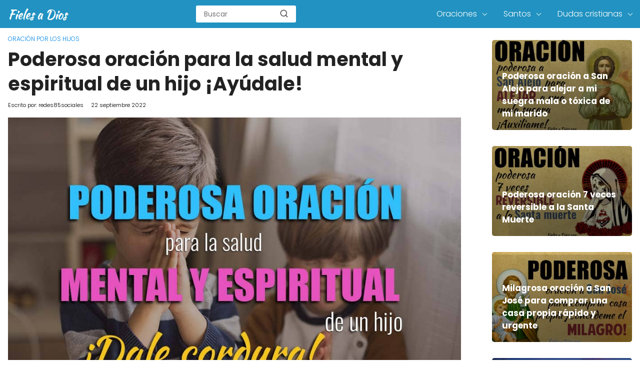

--- FILE ---
content_type: text/plain; charset=utf-8
request_url: https://fielesadios.org/wp-admin/admin-ajax.php
body_size: -418
content:
{"timestamp":1768350950,"eu":false,"cookies":false,"message":false}